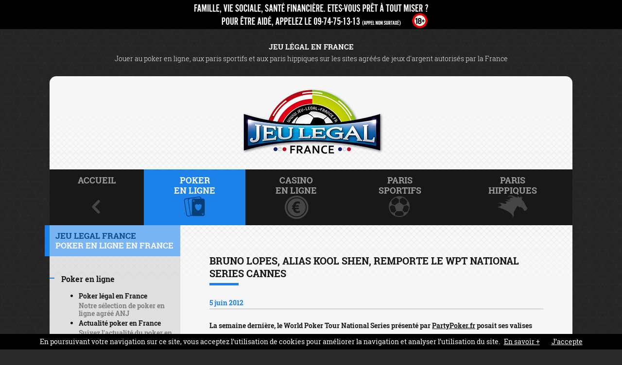

--- FILE ---
content_type: text/html; charset=iso-8859-1
request_url: https://www.jeu-legal-france.fr/actu-poker-bruno-lopes-alias-kool-shen-remporte-le-wpt-national-series-cannes.html
body_size: 8879
content:

	
	
<!DOCTYPE html>
<!--[if lt IE 7]><html class="no-js ie6"><![endif]-->
<!--[if IE 7]><html class="no-js ie7"><![endif]-->
<!--[if IE 8]><html class="no-js ie8"><![endif]-->
<!--[if gt IE 8]><!--><html class="no-js"><!--<![endif]-->
<head lang="fr">
    <meta charset="windows-1252" />
    <meta name="viewport" content="width=device-width, initial-scale=1.0, maximum-scale=1.0, user-scalable=no" />

<title>Bruno Lopes, alias Kool Shen, remporte le WPT National Series Cannes</title>
<meta name="description" content="
La semaine dernière, le World Poker Tour National Series présenté par PartyPoker.fr posait ses valises dans la ville de Cannes, au luxueux casino Barrière « Le Croisette ». Pour cette 2ème étape des... "/>
<META NAME="language" CONTENT="fr"/>
<META http-equiv="Content-Language" content="fr"/>
<link rel="canonical" href="https://www.jeu-legal-france.fr/actu-poker-bruno-lopes-alias-kool-shen-remporte-le-wpt-national-series-cannes.html">
	
<link rel="apple-touch-icon" href="https://www.jeu-legal-france.fr/images/icon-32x32.png">
<link rel="apple-touch-icon" sizes="114x114" href="https://www.jeu-legal-france.fr/images/icon-114x114.png">
<link rel="apple-touch-icon" sizes="180x180" href="https://www.jeu-legal-france.fr/images/icon-180x180.png">
<meta property="og:locale" content="fr" />
<meta property="og:type" content="website" />
<meta property="og:title" content="Bruno Lopes, alias Kool Shen, remporte le WPT National Series Cannes" />
<meta property="og:description" content="
La semaine dernière, le World Poker Tour National Series présenté par PartyPoker.fr posait ses valises dans la ville de Cannes, au luxueux casino Barrière « Le Croisette ». Pour cette 2ème étape des... " />
<meta property="og:url" content="https://www.jeu-legal-france.fr" />
<meta property="og:image" content="https://www.jeu-legal-france.fr/images/logo.png" />
<meta property="og:site_name" content="Jeu Legal France" />
<meta name="twitter:card" content="summary" />
<meta name="twitter:description" content="
La semaine dernière, le World Poker Tour National Series présenté par PartyPoker.fr posait ses valises dans la ville de Cannes, au luxueux casino Barrière « Le Croisette ». Pour cette 2ème étape des... " />
<meta name="twitter:title" content="Bruno Lopes, alias Kool Shen, remporte le WPT National Series Cannes" />
<meta name="twitter:url" content="https://www.jeu-legal-france.fr" />
<meta name="twitter:image" content="https://www.jeu-legal-france.fr/images/logo.png" />
<meta name="twitter:site" content="@JeuLegalFrance" />
<meta name="twitter:creator" content="@JeuLegalFrance" />		
<!-- Google Tag Manager -->
<script>(function(w,d,s,l,i){w[l]=w[l]||[];w[l].push({'gtm.start':
new Date().getTime(),event:'gtm.js'});var f=d.getElementsByTagName(s)[0],
j=d.createElement(s),dl=l!='dataLayer'?'&l='+l:'';j.async=true;j.src=
'https://www.googletagmanager.com/gtm.js?id='+i+dl;f.parentNode.insertBefore(j,f);
})(window,document,'script','dataLayer','GTM-WLSCK6F');</script>
<!-- End Google Tag Manager -->		
<link rel="icon" type="image/png" href="/favicon.png" />
    <link rel="stylesheet" href="css/style.css"/>
    <link rel="stylesheet" href="css/style_dom.css"/>
    <script src="js/modernizr.min.js"></script>
<meta http-equiv="Content-Type" content="text/html; charset=iso-8859-1">
</head>
<body>

<!-- Google Tag Manager (noscript) -->
<noscript><iframe src="https://www.googletagmanager.com/ns.html?id=GTM-WLSCK6F"
height="0" width="0" style="display:none;visibility:hidden"></iframe></noscript>
<!-- End Google Tag Manager (noscript) -->
<div id="nb-header-prevent" class="clf-hidden-small" data-advert="nb-advert1,nb-advert2" data-uk-parallax="{opacity: 0.9}">
    <a class="nb-advert nb-advert1 clf-container-center" target="_blank" href="https://www.joueurs-info-service.fr/"></a>    
</div>

<!-- TOP CONTENT -->
<div class="text--center text--white soft--left soft--right">
    <p class="h1--light flush--bottom soft--top">Jeu l&eacute;gal en France</p>
    <p class="text--light">Jouer au poker en ligne, aux paris sportifs et aux paris hippiques sur les sites agr&eacute;&eacute;s de jeux d'argent autoris&eacute;s par la France</p>
</div>
<!-- #topcontent -->

<div class="grid grid--center">
    <div class="grid__item one-whole soft--left soft--right position-relative">

        <!-- TOP HEADER -->
        <div class="grid content--white content--start bg-pattern--bottom">
            <div class="one-whole grid__item text--center soft--top soft--bottom">
                <a href="/"><img src="images/logo.png" alt="Jeu légal en France: jouer au poker en ligne, aux paris sportifs et aux paris hippiques en France"/></a>
            </div>
        </div>
        <!-- #top-header -->

        <!-- NAV -->
        <div class="grid content--white">
            <ul class="nav nav--fit nav--top nav--simple flush--bottom">
                <li><a href="/" class="bg-before--purple"><span><span class="label">Accueil<br/>&nbsp;</span><i class="icon-chevron-left text--purple"></i></span></a></li>
                <li><a href="/poker-france.php" class="bg-before--blue active"><span><span class="label">Poker<br/>en Ligne</span><i class="icon-pokercards text--blue"></i></span></a></li>
                <li><a href="/casino-france.php" class="bg-before--red"><span><span class="label">Casino<br/>en Ligne</span><i class="icon-euro text--red"></i></span></a></li>
                <li><a href="/paris-sportifs-france.php" class="bg-before--green"><span><span class="label">Paris<br/>Sportifs</span><i class="icon-soccerball  text--green bigger"></i></span></a></li>
                <li><a href="/paris-hippiques-france.php" class="bg-before--yellow"><span><span class="label">Paris<br/>Hippiques</span><i class="icon-horse text--yellow"></i></span></a></li>
            </ul>
        </div>
        <!-- #nav -->

        <!-- SIDEBAR + CONTENT -->
        <div class="grid content--white bg-pattern--top">
            <div class="grid__item three-twelfths lap-four-twelfths content--gray-transparent js--sidebar">
                <ul class="nav nav--stacked nav--sidebar js--nav--sidebar nav--blue">
                    <li class="nav__title soft-half--top soft-half--bottom push--bottom">JEU LEGAL FRANCE<br/>
                      <strong>Poker en ligne en France</strong></li>
                    <li><a href="/poker-france.php"><strong>Poker en ligne</strong></a> 
                      <ul>

    <li><a href="salles-poker-france.php"><strong>Poker l&eacute;gal en France</strong><small>
      Notre sélection de poker en ligne agr&eacute;&eacute; ANJ</small></a></li>
  <li><a href="actus-poker-0.html"><strong>Actualit&eacute; poker en France</strong><small>
	Suivez l'actualit&eacute; du poker en ligne l&eacute;gal en France</small></a></li>
	<li><a href="tournois-poker.php"><strong>Tournois de poker en ligne</strong><small>
	Les meilleurs tournois du poker l&eacute;gal fran&ccedil;ais</small></a></li>
  <li><a href="apprendre-poker.php"><strong>Apprendre le Poker </strong><small>
	Apprenez &agrave; jouer au poker</small></a></li>
	<li><a href="regles-probabilites-poker.php"><strong>R&egrave;gles et probabilit&eacute;s du Poker</strong></a>
      <ul>
        <li><a href="mains-au-poker-combinaisons.php">Mains au poker </a></li>
        <li><a href="regles-poker.php">R&egrave;gle du poker </a></li>
        <li><a href="probabilites-poker.php">Probabilit&eacute; au  poker </a></li>
        <li><a href="importance-position-poker.php">Strat&eacute;gie au  poker </a></li>
        <li><a href="types-tournoi-poker.php">Types de tournoi </a></li>
        <li><a href="glossaire-poker.php">Lexique poker </a></li>
      </ul>
	</li>
	<li><a href="https://www.jeu-legal-france.fr/actu-poker-comment-gagner-au-poker-avec-ia.html"><strong>Gagner au poker avec l'IA</strong><small>
	Comment jouer avec l'intelligence artificielle</small></a></li>	
	<li><a href="poker-en-ligne-legal-en-France.php"><strong>Poker en ligne  agr&eacute;&eacute; ANJ </strong><small>
	Liste compl&egrave;te des salles de poker avec licence en France</small></a></li>
	<li><a href="le-comparatif-poker.php"><strong>Comparatif Poker</strong></a></li>
	<li><a href="comparatif-rake.php"><strong>Comparatif Rake</strong></a></li>
	<li><a href="poker-gratuit.php"><strong>Poker gratuit</strong></a><a name="legal"></a></li>


                      </ul>
				  </li>

                    <li><a href="#legal"><strong>Jeu l&eacute;gal</strong></a>
                      <ul>
  <li><a href="anj.php"><strong>ANJ</strong></a></li>
  <li><a href="sites-agrees-ARJEL.php"><strong>Sites agr&eacute;&eacute;s ANJ</strong><small>
  Synth&egrave;se de tous les sites agr&eacute;&eacute;s ANJ de jeux en ligne</small></a></li>
                      </ul>
				  </li>

</ul>


<div class="hide-on-portable" align="center">
<br>
<div align="center">
<a href="https://www.jeu-legal-france.fr/poker-legal-betclic-poker.html" target="_blank"><img src="https://www.jeu-legal-france.fr/bnrs/BCFR_PK_DP_160x600.png" alt="Betclic Poker" width="160" height="600" border=0></img></a>
</div>

</div>

</div><!--
            --><div class="grid__item nine-twelfths lap-eight-twelfths">


                    <!-- OONTENT ARTICLE -->
                    <div class="grid bg-pattern--bottom js--readmore-grid">
                        <div class="grid__item one-whole soft-space no-space-mobile" data-column="one-whole">
                            <div class="article__intro">
                                <h1 class="title bg-before--blue">Bruno Lopes, alias Kool Shen, remporte le WPT National Series Cannes</h1>

<span class="text--blue"><strong> 5 juin 2012</strong></span>
                    <hr class="hr--simple hr--full"/>
							                    

<p><strong>La semaine derni&egrave;re, le World Poker Tour National Series pr&eacute;sent&eacute; par <a href="http://www.jeu-legal-france.fr/poker-france-party-poker.html">PartyPoker.fr</a> posait ses valises dans la ville de Cannes, au luxueux casino Barri&egrave;re &laquo; Le Croisette &raquo;. Pour cette 2&egrave;me &eacute;tape des WPT National Series en France, PartyPoker.fr a sorti le tapis rouge et les joueurs ont pu &eacute;voluer dans un cadre idyllique, sous le soleil de la c&ocirc;te d&rsquo;Azur.</strong></p>
<p>  Les joueurs se sont d&eacute;plac&eacute;s en nombre pour cet &eacute;v&egrave;nement unique. Au total, ce sont 338 participants qui se sont succ&eacute;d&eacute; aux tables du Main Event g&eacute;n&eacute;rant ainsi un prizepool de 486 720 &euro;.</p>
<p>  Apr&egrave;s 3 jours de combat acharn&eacute; et une grosse frayeur en approchant les places pay&eacute;es, c&rsquo;est Bruno Lopes, aka Kool Shen, ancien chanteur du groupe NTM, qui remporte le tournoi.</p>
<p>  Apr&egrave;s plusieurs places pay&eacute;es dont une table finale au WPT National Ile Maurice, cette victoire &agrave; Cannes confirme qu&rsquo;il est bien le joueur fran&ccedil;ais le plus en forme en 2012. Les 108 000 &euro; de la premi&egrave;re place dont un ticket pour le WPT Grand Prix de Paris d&rsquo;une valeur de 7 500&euro;, viennent s&rsquo;ajouter aux 263 000 &euro; qu&rsquo;il a accumul&eacute; depuis le d&eacute;but de l&rsquo;ann&eacute;e.</p>
<p>  Tomb&eacute; &agrave; seulement 8 grosses blindes &agrave; la bulle, Bruno a r&eacute;ussi &agrave; refaire son tapis progressivement pour enfin terrasser Louis Gorostis, finaliste malchanceux, qui repartira tout de m&ecirc;me avec 70 500&euro;.</p>
<p>  Apr&egrave;s sa victoire, le champion WPT National Series a d&eacute;clar&eacute; : &laquo; Je suis tr&egrave;s content et tr&egrave;s fier de confirmer ce beau d&eacute;but d&rsquo;ann&eacute;e en reportant ce prestigieux titre. Ce tournoi de Cannes &eacute;tait magnifique, avec toute ma &laquo; famille &raquo; du poker qui &eacute;tait l&agrave; et une organisation parfaite. Le travail et les efforts que je mets &agrave; l&rsquo;ouvrage pour progresser payent, c&rsquo;est certain, m&ecirc;me si j&rsquo;ai conscience que des joueurs meilleurs que moi n&rsquo;ont pas encore eu la chance de soulever un aussi beau troph&eacute;e. &raquo;</p>
<p>  D&eacute;couvrez dans cette vid&eacute;o  la main finale du WPT NS Cannes 2012 :</p>
<div align="center"><object width="560" height="315"><param name="movie" value="http://www.youtube.com/v/R_xdIvXRiGc?version=3&amp;hl=fr_FR&amp;rel=0"></param><param name="allowFullScreen" value="true"></param><param name="allowscriptaccess" value="always"></param><embed src="http://www.youtube.com/v/R_xdIvXRiGc?version=3&amp;hl=fr_FR&amp;rel=0" type="application/x-shockwave-flash" width="560" height="315" allowscriptaccess="always" allowfullscreen="true"></embed></object></div>
<p>La prochaine &eacute;tape des WPT National Series se d&eacute;roulera dans l&rsquo;incroyable Mazagan Beach &amp; Golf Resort, &agrave; El Jadida au Maroc, pr&egrave;s de Casablanca, du 12 au 15 juillet. Des <a href="http://www.jeu-legal-france.fr/actu-poker-wpt-national-series-mazagan-decrochez-votre-package-sur-pmu-poker.html">packages WPT Mazagan</a> tout compris sont &agrave; gagner sur <strong><a href="http://www.jeu-legal-france.fr/poker-legal-party-poker.html" target="_blank">PartyPoker.fr</a></strong> ainsi que sur <strong><a href="http://www.jeu-legal-france.fr/poker-legal-pmu-poker.html" target="_blank">PMU Poker</a></strong>. </p>

                            </div>


                                        <div class="buttons__group text--center"><a href="https://www.jeu-legal-france.fr/poker-legal-party-poker.html" target="_blank" class="bg--blue text--white">Jouer sur <small class="text--dark-blue">Party Poker</small></a></div><p class="text--center soft--top"><a href="https://www.jeu-legal-france.fr/poker-legal-party-poker.html" target="_blank"><img src="https://www.jeu-legal-france.fr/sites/party-poker-logo.jpg" alt="Party Poker" border="0"/></a></p>                                        <div class="buttons__group text--center"><a href="/poker-france-party-poker.html" class="bg--blue text--white">Fiche d&eacute;taill&eacute;e de <small class="text--dark-blue">Party Poker</small></a></div><div align="center">
                             <p>&nbsp;</p>
                             <p><a href="jeu-responsable.php"><img src="/images/ban-anj.jpg" alt="Jouez avec modération!" title="Jouez avec modération!" width="531" height="61" border="0"></a>
                             </p>
</div>		

                        </div>
                    </div>
                    <!-- #content -->

                    <hr class="hr--separator hr--full"/>



                    <!-- CONTENT NEWS -->
            <div class="grid bg-pattern--both">
                <div class="grid__item one-whole soft-space no-space-mobile">
                    <h2 class="title bg-before--blue ">Nos autres articles</h2>

                    <div class="grid soft--top">
<div class="grid__item one-half lap-one-whole push--bottom">

                            <div class="container--image">
					<a href="/actu-poker-bruno-kool-shen-lopes-nouvelle-recrue-team-pro-winamax.html" title="Bruno « Kool Shen » Lopes, nouvelle recrue du Team Pro Winamax"><img src="https://www.jeu-legal-france.fr/sites/winamax-logo.png" width="300" height="178" alt="" class="img--full push--bottom" loading="lazy"/></a>
					<span class="triangle-down triangle--blue"></span>
				</div>
                            <h3 class="subsubtitle bg-before--blue"><a href="/actu-poker-bruno-kool-shen-lopes-nouvelle-recrue-team-pro-winamax.html" title="Bruno « Kool Shen » Lopes, nouvelle recrue du Team Pro Winamax">Bruno « Kool Shen » Lopes, nouvelle recrue du Team Pro Winamax</a></h3>

                            <p><span class="text--blue"><strong>26 novembre 2012</strong></span> &mdash; 
Devenu en quelques années un joueur de  poker redoutable, le rappeur Kool Shen fera ses début au sein du Team Winamax  cette semaine lors de l’étape de Mazagan du World Poker Tour. 
« Winamax est f...                              </p>
                            <a href="/actu-poker-bruno-kool-shen-lopes-nouvelle-recrue-team-pro-winamax.html" class="btn--square bg--blue" title="Bruno « Kool Shen » Lopes, nouvelle recrue du Team Pro Winamax"><i class="icon-arrowright"></i></a>

                        </div><!--


                                    --><div class="grid__item one-half lap-one-whole push--bottom">

                            <div class="container--image">
					<a href="/actu-poker-finale-Winamax-Poker-Tour-Aix-en-Provence-2025.html" title="La finale du Winamax Poker Tour aura lieu à Aix-en-Provence"><img src="https://www.jeu-legal-france.fr/bannersnews/winamax-finale-aix-2025.jpg" width="300" height="178" alt="" class="img--full push--bottom" loading="lazy"/></a>
					<span class="triangle-down triangle--blue"></span>
				</div>
                            <h3 class="subsubtitle bg-before--blue"><a href="/actu-poker-finale-Winamax-Poker-Tour-Aix-en-Provence-2025.html" title="La finale du Winamax Poker Tour aura lieu à Aix-en-Provence">La finale du Winamax Poker Tour aura lieu à Aix-en-Provence</a></h3>

                            <p><span class="text--blue"><strong>19 février 2025</strong></span> &mdash; 
La finale du Winamax Poker  Tour aura lieu pour la première fois au Pasino Grand Partouche  d’Aix-en-Provence du 29 mars au 7 avril prochain. Dans ce cadre, Winamax a  renouvelé son partenariat avec...                              </p>
                            <a href="/actu-poker-finale-Winamax-Poker-Tour-Aix-en-Provence-2025.html" class="btn--square bg--blue" title="La finale du Winamax Poker Tour aura lieu à Aix-en-Provence"><i class="icon-arrowright"></i></a>

                        </div><!--


                                    --><div class="grid__item one-half lap-one-whole push--bottom">

                            <div class="container--image">
					<a href="/actu-poker-qualifications-pour-le-wpt-national-cannes-2015-sur-bwin-fr.html" title="Qualifications pour le WPT National Cannes sur Bwin.fr"><img src="https://www.jeu-legal-france.fr/sites/bwin-poker-logo.jpg" width="300" height="178" alt="" class="img--full push--bottom" loading="lazy"/></a>
					<span class="triangle-down triangle--blue"></span>
				</div>
                            <h3 class="subsubtitle bg-before--blue"><a href="/actu-poker-qualifications-pour-le-wpt-national-cannes-2015-sur-bwin-fr.html" title="Qualifications pour le WPT National Cannes sur Bwin.fr">Qualifications pour le WPT National Cannes sur Bwin.fr</a></h3>

                            <p><span class="text--blue"><strong>20 mars 2015</strong></span> &mdash; 
Le site Bwin.fr vous offre la possibilité d'intégrer l'un des plus beaux tournois de poker de l'année, le World Poker Tour qui aura lieu à Cannes entre le 28 et le 31 mai 2015. La promotion est vala...                              </p>
                            <a href="/actu-poker-qualifications-pour-le-wpt-national-cannes-2015-sur-bwin-fr.html" class="btn--square bg--blue" title="Qualifications pour le WPT National Cannes sur Bwin.fr"><i class="icon-arrowright"></i></a>

                        </div><!--


                                    --><div class="grid__item one-half lap-one-whole push--bottom">

                            <div class="container--image">
					<a href="/actu-poker-tournoi-bounty-bruno-solo-un-package-wpt-national-series-paris-a-gagner.html" title="Tournoi Bounty Bruno Solo: un package WPT National Series Paris à gagner"><img src="https://www.jeu-legal-france.fr/sites/party-poker-logo.jpg" width="300" height="178" alt="" class="img--full push--bottom" loading="lazy"/></a>
					<span class="triangle-down triangle--blue"></span>
				</div>
                            <h3 class="subsubtitle bg-before--blue"><a href="/actu-poker-tournoi-bounty-bruno-solo-un-package-wpt-national-series-paris-a-gagner.html" title="Tournoi Bounty Bruno Solo: un package WPT National Series Paris à gagner">Tournoi Bounty Bruno Solo: un package WPT National Series Paris à gagner</a></h3>

                            <p><span class="text--blue"><strong> 5 février 2012</strong></span> &mdash; 

Ce mois-ci, le site Party Poker prévoit ni plus ni moins que   deux promotions et concours pour ses centaines de joueurs de poker. Au programme   donc, d'un côté un package pour le World Poker Tou...                              </p>
                            <a href="/actu-poker-tournoi-bounty-bruno-solo-un-package-wpt-national-series-paris-a-gagner.html" class="btn--square bg--blue" title="Tournoi Bounty Bruno Solo: un package WPT National Series Paris à gagner"><i class="icon-arrowright"></i></a>

                        </div><!--


                                    -->

                    </div>

							                    <div class="hide-on-portable" align="center">
<a href="https://www.jeu-legal-france.fr/pari-legal-winamax.html" target="_blank">
    <img src="https://www.jeu-legal-france.fr/bnrs/winamax-sport-300x250.jpg" width="300" height="250" border="0"></a>
</div>	
<div class="only-on-portable" align="center">
<a href="https://www.jeu-legal-france.fr/pari-legal-winamax.html" target="_blank">
    <img src="https://www.jeu-legal-france.fr/bnrs/winamax-sport-300x250.jpg" width="300" height="250" border="0"></a>
</div>	
              </div>
                    </div>
                    <!-- #content -->

                    <hr class="hr--separator hr--full"/>



                    <!-- CONTENT NEWS -->
            <div class="grid bg-pattern--both">
                <div class="grid__item one-whole soft-space no-space-mobile">
                    <h2 class="title bg-before--blue ">Actualit&eacute; du poker en ligne légal en France</h2>

                    <div class="grid soft--top">
<div class="grid__item one-half lap-one-whole push--bottom">

                            <div class="container--image">
					<a href="/actu-poker-Parions-Sport-En-Ligne-Poker-Pronos-2026.html" title="Parions Sport En Ligne mêle poker et basket avec son offre &quot;Poker Pronos&quot; !"><img src="https://www.jeu-legal-france.fr/bannersnews/parionssport-poker-pronos2.jpg" width="300" height="178" alt="" class="img--full push--bottom" loading="lazy"/></a>
					<span class="triangle-down triangle--blue"></span>
				</div>
                            <h3 class="subsubtitle bg-before--blue"><a href="/actu-poker-Parions-Sport-En-Ligne-Poker-Pronos-2026.html" title="Parions Sport En Ligne mêle poker et basket avec son offre &quot;Poker Pronos&quot; !">Parions Sport En Ligne mêle poker et basket avec son offre "Poker Pronos" !</a></h3>

                            <p><span class="text--blue"><strong>15 janvier 2026</strong></span> &mdash; 
Ce mois-ci, Parions Sport En Ligne propose aux amateurs de poker et de NBA une promotion originale qui combine pronostics sportifs et performances aux tables. Zoom sur tous les détails de cette offr...                              </p>
                            <a href="/actu-poker-Parions-Sport-En-Ligne-Poker-Pronos-2026.html" class="btn--square bg--blue" title="Parions Sport En Ligne mêle poker et basket avec son offre "Poker Pronos" !"><i class="icon-arrowright"></i></a>

                        </div><!--


                                    --><div class="grid__item one-half lap-one-whole push--bottom">

                            <div class="container--image">
					<a href="/actu-poker-Happy-Wheel-PMU-Poker-2026.html" title="La Happy Wheel revient sur PMU Poker jusqu&#039;en février !"><img src="https://www.jeu-legal-france.fr/bannersnews/pmu-poker-happy-wheel-2026.jpg" width="300" height="178" alt="" class="img--full push--bottom" loading="lazy"/></a>
					<span class="triangle-down triangle--blue"></span>
				</div>
                            <h3 class="subsubtitle bg-before--blue"><a href="/actu-poker-Happy-Wheel-PMU-Poker-2026.html" title="La Happy Wheel revient sur PMU Poker jusqu&#039;en février !">La Happy Wheel revient sur PMU Poker jusqu'en février !</a></h3>

                            <p><span class="text--blue"><strong>15 janvier 2026</strong></span> &mdash; 
PMU lance une nouvelle Happy  Wheel du 19 janvier au 1er février. Cette fois-ci, PMU Poker double  la mise par rapport à l’édition précédente avec une dotation impressionnante de  plus de 100.000 eu...                              </p>
                            <a href="/actu-poker-Happy-Wheel-PMU-Poker-2026.html" class="btn--square bg--blue" title="La Happy Wheel revient sur PMU Poker jusqu'en février !"><i class="icon-arrowright"></i></a>

                        </div><!--


                                    --><div class="grid__item one-half lap-one-whole push--bottom">

                            <div class="container--image">
					<a href="/actu-poker-France-Poker-Open-distingue-aux-Francophone-Poker-Awards.html" title="Le France Poker Open distingué aux Francophone Poker Awards"><img src="https://www.jeu-legal-france.fr/bannersnews/francophone-poker-awards.jpg" width="300" height="178" alt="" class="img--full push--bottom" loading="lazy"/></a>
					<span class="triangle-down triangle--blue"></span>
				</div>
                            <h3 class="subsubtitle bg-before--blue"><a href="/actu-poker-France-Poker-Open-distingue-aux-Francophone-Poker-Awards.html" title="Le France Poker Open distingué aux Francophone Poker Awards">Le France Poker Open distingué aux Francophone Poker Awards</a></h3>

                            <p><span class="text--blue"><strong>15 janvier 2026</strong></span> &mdash; 
Le France Poker Open (FPO),  dont la 10e édition a démarré sur les chapeaux de roue à Annecy, a  été sacré « Circuit Live de l’Année » lors de la cérémonie des  Francophone Poker Awards. Une distinc...                              </p>
                            <a href="/actu-poker-France-Poker-Open-distingue-aux-Francophone-Poker-Awards.html" class="btn--square bg--blue" title="Le France Poker Open distingué aux Francophone Poker Awards"><i class="icon-arrowright"></i></a>

                        </div><!--


                                    --><div class="grid__item one-half lap-one-whole push--bottom">

                            <div class="container--image">
					<a href="/actu-poker-histoire-maria-ho.html" title="L&#039;histoire de Maria Ho"><img src="https://www.jeu-legal-france.fr/bannersnews/maria-ho.jpg" width="300" height="178" alt="" class="img--full push--bottom" loading="lazy"/></a>
					<span class="triangle-down triangle--blue"></span>
				</div>
                            <h3 class="subsubtitle bg-before--blue"><a href="/actu-poker-histoire-maria-ho.html" title="L&#039;histoire de Maria Ho">L'histoire de Maria Ho</a></h3>

                            <p><span class="text--blue"><strong> 8 janvier 2026</strong></span> &mdash; 
Aujourd'hui, partons à la découverte du parcours exceptionnel de la championne de poker américano-taïwanaise Maria Ho.
Naissance, exil et débuts au poker
  Maria Ho naît le 6 mars 1983 à Taipei, l...                              </p>
                            <a href="/actu-poker-histoire-maria-ho.html" class="btn--square bg--blue" title="L'histoire de Maria Ho"><i class="icon-arrowright"></i></a>

                        </div><!--


                                    -->

                    </div>
                    <p class="text--center"><a href="actus-poker-0.html" class="link--special hover--blue">Toutes les actualit&eacute;s des salles de poker en ligne en France</a></p>
<h2 class="title bg-before--blue ">Meilleures salles de poker en ligne en France</h2>
<hr width="280" size="1">
                    
                                <div class="table__row justify--line no-justify-mobile">
                                    <span class="btn--square bg--blue btn--top-left">1</span>
                                    <a href="https://www.jeu-legal-france.fr/poker-legal-betclic-poker.html" target="_blank"><img src="https://www.jeu-legal-france.fr/sites/betclic-poker-logo.jpg" alt="BetClic Poker" border="0" class="justify--item"/></a>
                                    <div class="star--notation text--center justify--item">
                                        <span class="star-plain"><i class="icon-star text--yellow"></i></span><span class="star-plain"><i class="icon-star text--yellow"></i></span><span class="star-plain"><i class="icon-star text--yellow"></i></span><span class="star-plain"><i class="icon-star text--yellow"></i></span><span class="star-plain"><i class="icon-star text--yellow"></i></span>	
<br/>
                                        <strong><strong>Bonus de 5&euro;<br>&nbsp;</strong>										</strong>
                                    </div>
                                    
<img src="images/label_anj.png" alt="Site agr&eacute;&eacute; ANJ" title="Site agr&eacute;&eacute; ANJ" class="justify--item hide-on-portable"/>
                                    <div class="buttons__group justify--item">
                                        <a href="https://www.jeu-legal-france.fr/poker-legal-betclic-poker.html" target="_blank" class="bg--blue text--white">Jouer sur <small class="text--dark-blue">BetClic Poker</small></a>
                                        <a href="poker-france-betclic-poker.html" class="bg--white text--smaller text--light-gray hover--black"><i class="icon-text-document"></i> Fiche d&eacute;taill&eacute;e</a>                                    </div>
                                </div>

                                <div class="table__row justify--line no-justify-mobile">
                                    <span class="btn--square bg--blue btn--top-left">2</span>
                                    <a href="https://www.jeu-legal-france.fr/poker-legal-pokerstars.html" target="_blank"><img src="https://www.jeu-legal-france.fr/sites/pokerstars-logo.png" alt="PokerStars" border="0" class="justify--item"/></a>
                                    <div class="star--notation text--center justify--item">
                                        <span class="star-plain"><i class="icon-star text--yellow"></i></span><span class="star-plain"><i class="icon-star text--yellow"></i></span><span class="star-plain"><i class="icon-star text--yellow"></i></span><span class="star-plain"><i class="icon-star text--yellow"></i></span><span class="star-plain"><i class="icon-star text--yellow"></i></span>	
<br/>
                                        <strong><strong>Bonus de 100&euro;<br>&nbsp;</strong>										</strong>
                                    </div>
                                    
<img src="images/label_anj.png" alt="Site agr&eacute;&eacute; ANJ" title="Site agr&eacute;&eacute; ANJ" class="justify--item hide-on-portable"/>
                                    <div class="buttons__group justify--item">
                                        <a href="https://www.jeu-legal-france.fr/poker-legal-pokerstars.html" target="_blank" class="bg--blue text--white">Jouer sur <small class="text--dark-blue">PokerStars</small></a>
                                        <a href="poker-france-pokerstars.html" class="bg--white text--smaller text--light-gray hover--black"><i class="icon-text-document"></i> Fiche d&eacute;taill&eacute;e</a>                                    </div>
                                </div>

                                <div class="table__row justify--line no-justify-mobile">
                                    <span class="btn--square bg--blue btn--top-left">3</span>
                                    <a href="https://www.jeu-legal-france.fr/poker-legal-pmu-poker.html" target="_blank"><img src="https://www.jeu-legal-france.fr/sites/pmu-poker-logo.png" alt="PMU Poker" border="0" class="justify--item"/></a>
                                    <div class="star--notation text--center justify--item">
                                        <span class="star-plain"><i class="icon-star text--yellow"></i></span><span class="star-plain"><i class="icon-star text--yellow"></i></span><span class="star-plain"><i class="icon-star text--yellow"></i></span><span class="star-plain"><i class="icon-star text--yellow"></i></span><span class="star-plain"><i class="icon-star text--yellow"></i></span>	
<br/>
                                        <strong><strong>Bonus de 100&euro;<br>&nbsp;</strong>										</strong>
                                    </div>
                                    
<img src="images/label_anj.png" alt="Site agr&eacute;&eacute; ANJ" title="Site agr&eacute;&eacute; ANJ" class="justify--item hide-on-portable"/>
                                    <div class="buttons__group justify--item">
                                        <a href="https://www.jeu-legal-france.fr/poker-legal-pmu-poker.html" target="_blank" class="bg--blue text--white">Jouer sur <small class="text--dark-blue">PMU Poker</small></a>
                                        <a href="poker-france-pmu-poker.html" class="bg--white text--smaller text--light-gray hover--black"><i class="icon-text-document"></i> Fiche d&eacute;taill&eacute;e</a>                                    </div>
                                </div>
<div class="buttons__group text--center">
                                        <a href="poker-en-ligne-legal-en-France.php" class="bg--blue text--white">Poker <small class="text--dark-blue">en ligne</small></a>
                              </div><p>&nbsp;</p>
							                    <div class="hide-on-portable" align="center">
<a href="https://www.jeu-legal-france.fr/pari-legal-winamax.html" target="_blank">
    <img src="https://www.jeu-legal-france.fr/bnrs/winamax-sport-300x250.jpg" width="300" height="250" border="0"></a>
</div>	
<div class="only-on-portable" align="center">
<a href="https://www.jeu-legal-france.fr/pari-legal-winamax.html" target="_blank">
    <img src="https://www.jeu-legal-france.fr/bnrs/winamax-sport-300x250.jpg" width="300" height="250" border="0"></a>
</div>	
              </div>
                    </div>
                    <!-- #content -->
            </div>
        </div>




        <!-- FOOTER -->
        <div class="grid content--dark-gray">
            <div class="grid__item offset-1 five-sixths text--center soft-space--top soft--bottom">
              <p class="text--center text--light-gray">
                    <span class="text--white">&copy; 2026 JEU-LEGAL-FRANCE.FR</span> - Tous droits r&eacute;serv&eacute;s - Charte graphique Six Design
                    <br/>
                <a href="a-propos.php">Mentions l&eacute;gales</a> - <a href="avertissement.php">Avertissement</a> - <a href="affiliation.php">Affiliation</a> - <a href="jeu-responsable.php" title="Jeu responsable">Jeu responsable</a>                - <a href="mailto:webmaster@jeu-legal-france.fr">Contact</a><br /><a href="https://x.com/JeuLegalFrance" target="_blank" rel="nofollow"><img src="https://www.jeu-legal-france.fr/images/social-twitter.png" alt="Jeu-Legal-France.fr sur X" title="Jeu-Legal-France.fr sur X" width="32" height="32" border="0" /></a> &nbsp; <a href="https://www.jeu-legal-france.fr/rss-jeu-legal-france.php" target="_blank"><img src="https://www.jeu-legal-france.fr/images/social-rss.png" alt="S'abonner au flux RSS" title="S'abonner au flux RSS" width="32" height="32" border="0" /></a></p>


            </div>
        </div>
        <!-- #footer -->

        <!-- WARNING -->
        <div class="grid content--light-gray">
            <div class="grid__item offset-1 five-sixths text--center soft--top">
              <p class="text--center text--white push-half--bottom">
          <strong>Jouer comporte des risques: endettement, d&eacute;pendance, isolement. Appelez le 09 74 75 13 13 (appel non surtax&eacute;).<br/>
                  Les jeux d'argent sont  interdits aux mineurs.</strong><br/>
                  <img src="images/prohibited-18.png" alt="-18" align="absmiddle" class="push-half--top"/> <a href="https://www.gambleaware.org/" target="_blank"><img src="images/BeGambleAware_114.png" alt="GambleAware" border="0" align="absmiddle" class="push-half--top"/></a>  <a href="https://www.gamcare.org.uk/french/" target="_blank"><img src="images/gamcare.png" alt="GameCare" border="0" align="absmiddle" class="push-half--top"/></a><br/><br/><strong>INTERDICTION VOLONTAIRE DE JEUX</strong><br/><a href="https://www.service-public.fr/particuliers/vosdroits/F15814" class="footerLienInvB" target="_blank">
  Toute personne souhaitant faire l&rsquo;objet d&rsquo;une interdiction de jeux doit le faire elle-m&ecirc;me aupr&egrave;s du minist&egrave;re de l&rsquo;int&eacute;rieur. Cette interdiction est valable dans les casinos, les cercles de jeux et sur les sites de jeux en ligne autoris&eacute;s en vertu de la loi n&deg;2010-476 du 12 mai 2010. Elle est prononc&eacute;e pour une dur&eacute;e de trois ans non r&eacute;ductible.</a></p>
          </div>
        </div>
        <!-- #warning -->

    </div>
</div>

<!-- GO TO TOP -->
<p class="grid--fixed">
    <a href="#" class="btn--gotop"><i class="icon-arrowtop"></i></a>
</p>
<!-- #gototop -->

<script src="/cookiechoices.js"></script>
<script>
  document.addEventListener('DOMContentLoaded', function(event) {
    cookieChoices.showCookieConsentBar('En poursuivant votre navigation sur ce site, vous acceptez l’utilisation de cookies pour améliorer la navigation et analyser l’utilisation du site.',
      'J’accepte', 'En savoir +', '/cookies.php');
  });
</script>

<script src="js/jquery.js"></script>
<script src="js/app.js"></script>
	
</body>
</html>